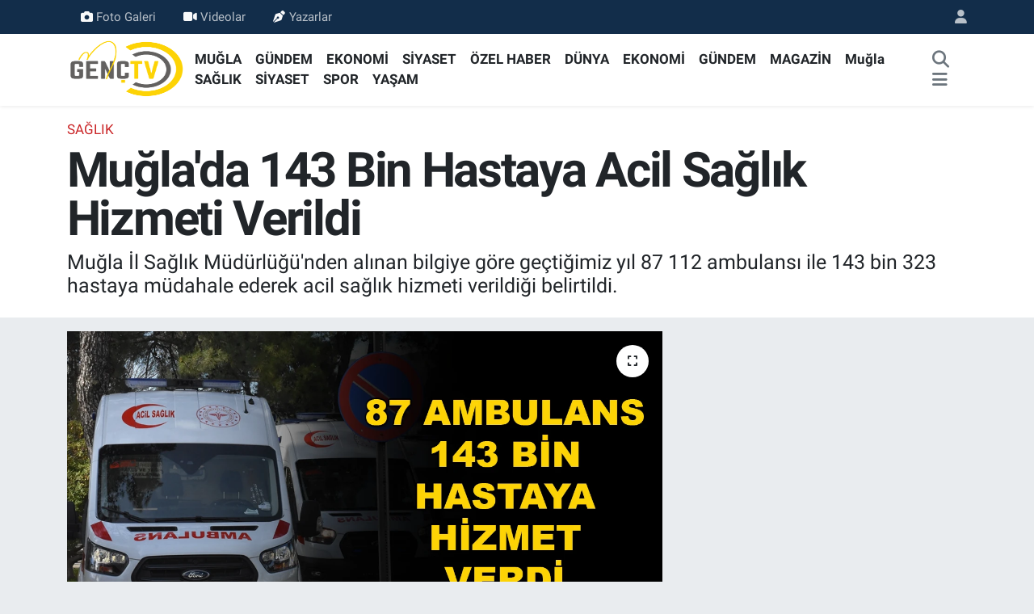

--- FILE ---
content_type: text/html;charset=UTF-8
request_url: https://www.muglagenctv.com/muglada-143-bin-hastaya-acil-saglik-hizmeti-verildi
body_size: 13528
content:
<!DOCTYPE html>
<html lang="tr" data-theme="flow">
<head>
<link rel="dns-prefetch" href="//www.muglagenctv.com">
<link rel="dns-prefetch" href="//muglagenctvcom.teimg.com">
<link rel="dns-prefetch" href="//static.tebilisim.com">
<link rel="dns-prefetch" href="//www.googletagmanager.com">
<link rel="dns-prefetch" href="//pagead2.googlesyndication.com">
<link rel="dns-prefetch" href="//www.facebook.com">
<link rel="dns-prefetch" href="//www.twitter.com">
<link rel="dns-prefetch" href="//www.instagram.com">
<link rel="dns-prefetch" href="//www.youtube.com">
<link rel="dns-prefetch" href="//x.com">
<link rel="dns-prefetch" href="//api.whatsapp.com">
<link rel="dns-prefetch" href="//www.linkedin.com">
<link rel="dns-prefetch" href="//pinterest.com">
<link rel="dns-prefetch" href="//t.me">
<link rel="dns-prefetch" href="//muglagenctvcom.teimg.comwww.muglagenctv.com">
<link rel="dns-prefetch" href="//tebilisim.com">
<link rel="dns-prefetch" href="//facebook.com">
<link rel="dns-prefetch" href="//twitter.com">

    <meta charset="utf-8">
<title>Muğla&#039;da 143 Bin Hastaya Acil Sağlık Hizmeti Verildi - Muğla Genç TV - Son Dakika Muğla Haberleri</title>
<meta name="description" content="Muğla İl Sağlık Müdürlüğü&#039;nden alınan bilgiye göre geçtiğimiz yıl 87 112 ambulansı ile 143 bin 323 hastaya müdahale ederek acil sağlık hizmeti verildiği belirtildi.">
<meta name="keywords" content="muğla, haber, muğla haberleri, sağlık, acil sağlık, 112 acil, muğla genç tv">
<link rel="canonical" href="https://www.muglagenctv.com/muglada-143-bin-hastaya-acil-saglik-hizmeti-verildi">
<meta name="viewport" content="width=device-width,initial-scale=1">
<meta name="X-UA-Compatible" content="IE=edge">
<meta name="robots" content="max-image-preview:large">
<meta name="theme-color" content="#122d4a">
<meta name="title" content="Muğla&#039;da 143 Bin Hastaya Acil Sağlık Hizmeti Verildi">
<meta name="articleSection" content="news">
<meta name="datePublished" content="2023-01-14T13:36:00+03:00">
<meta name="dateModified" content="2025-01-24T11:45:11+03:00">
<meta name="articleAuthor" content="Haber Merkezi">
<meta name="author" content="Haber Merkezi">
<meta property="og:site_name" content="Muğla Genç TV - Son Dakika Muğla Haberleri">
<meta property="og:title" content="Muğla&#039;da 143 Bin Hastaya Acil Sağlık Hizmeti Verildi">
<meta property="og:description" content="Muğla İl Sağlık Müdürlüğü&#039;nden alınan bilgiye göre geçtiğimiz yıl 87 112 ambulansı ile 143 bin 323 hastaya müdahale ederek acil sağlık hizmeti verildiği belirtildi.">
<meta property="og:url" content="https://www.muglagenctv.com/muglada-143-bin-hastaya-acil-saglik-hizmeti-verildi">
<meta property="og:image" content="https://muglagenctvcom.teimg.com/muglagenctv-com/uploads/2023/01/mgl-sglk-hab.png">
<meta property="og:type" content="article">
<meta property="og:article:published_time" content="2023-01-14T13:36:00+03:00">
<meta property="og:article:modified_time" content="2025-01-24T11:45:11+03:00">
<meta name="twitter:card" content="summary_large_image">
<meta name="twitter:site" content="@muglagenctv">
<meta name="twitter:title" content="Muğla&#039;da 143 Bin Hastaya Acil Sağlık Hizmeti Verildi">
<meta name="twitter:description" content="Muğla İl Sağlık Müdürlüğü&#039;nden alınan bilgiye göre geçtiğimiz yıl 87 112 ambulansı ile 143 bin 323 hastaya müdahale ederek acil sağlık hizmeti verildiği belirtildi.">
<meta name="twitter:image" content="https://muglagenctvcom.teimg.com/muglagenctv-com/uploads/2023/01/mgl-sglk-hab.png">
<meta name="twitter:url" content="https://www.muglagenctv.com/muglada-143-bin-hastaya-acil-saglik-hizmeti-verildi">
<link rel="shortcut icon" type="image/x-icon" href="https://muglagenctvcom.teimg.com/muglagenctv-com/uploads/2022/08/favi.png">
<link rel="manifest" href="https://www.muglagenctv.com/manifest.json?v=6.6.4" />
<link rel="preload" href="https://static.tebilisim.com/flow/assets/css/font-awesome/fa-solid-900.woff2" as="font" type="font/woff2" crossorigin />
<link rel="preload" href="https://static.tebilisim.com/flow/assets/css/font-awesome/fa-brands-400.woff2" as="font" type="font/woff2" crossorigin />
<link rel="preload" href="https://static.tebilisim.com/flow/vendor/te/fonts/roboto/KFOlCnqEu92Fr1MmEU9fBBc4AMP6lQ.woff2" as="font" type="font/woff2" crossorigin />
<link rel="preload" href="https://static.tebilisim.com/flow/vendor/te/fonts/roboto/KFOlCnqEu92Fr1MmEU9fChc4AMP6lbBP.woff2" as="font" type="font/woff2" crossorigin />
<link rel="preload" href="https://static.tebilisim.com/flow/vendor/te/fonts/roboto/KFOlCnqEu92Fr1MmWUlfBBc4AMP6lQ.woff2" as="font" type="font/woff2" crossorigin />
<link rel="preload" href="https://static.tebilisim.com/flow/vendor/te/fonts/roboto/KFOlCnqEu92Fr1MmWUlfChc4AMP6lbBP.woff2" as="font" type="font/woff2" crossorigin />
<link rel="preload" href="https://static.tebilisim.com/flow/vendor/te/fonts/roboto/KFOmCnqEu92Fr1Mu4mxKKTU1Kg.woff2" as="font" type="font/woff2" crossorigin />
<link rel="preload" href="https://static.tebilisim.com/flow/vendor/te/fonts/roboto/KFOmCnqEu92Fr1Mu7GxKKTU1Kvnz.woff2" as="font" type="font/woff2" crossorigin />


<link rel="preload" as="style" href="https://static.tebilisim.com/flow/vendor/te/fonts/roboto.css?v=6.6.4">
<link rel="stylesheet" href="https://static.tebilisim.com/flow/vendor/te/fonts/roboto.css?v=6.6.4">

<style>:root {
        --te-link-color: #333;
        --te-link-hover-color: #000;
        --te-font: "Roboto";
        --te-secondary-font: "Roboto";
        --te-h1-font-size: 60px;
        --te-color: #122d4a;
        --te-hover-color: #194c82;
        --mm-ocd-width: 85%!important; /*  Mobil Menü Genişliği */
        --swiper-theme-color: var(--te-color)!important;
        --header-13-color: #ffc107;
    }</style><link rel="preload" as="style" href="https://static.tebilisim.com/flow/assets/vendor/bootstrap/css/bootstrap.min.css?v=6.6.4">
<link rel="stylesheet" href="https://static.tebilisim.com/flow/assets/vendor/bootstrap/css/bootstrap.min.css?v=6.6.4">
<link rel="preload" as="style" href="https://static.tebilisim.com/flow/assets/css/app6.6.4.min.css">
<link rel="stylesheet" href="https://static.tebilisim.com/flow/assets/css/app6.6.4.min.css">



<script type="application/ld+json">{"@context":"https:\/\/schema.org","@type":"WebSite","url":"https:\/\/www.muglagenctv.com","potentialAction":{"@type":"SearchAction","target":"https:\/\/www.muglagenctv.com\/arama?q={query}","query-input":"required name=query"}}</script>

<script type="application/ld+json">{"@context":"https:\/\/schema.org","@type":"NewsMediaOrganization","url":"https:\/\/www.muglagenctv.com","name":"Mu\u011fla Gen\u00e7 TV - Son Dakika Mu\u011fla Haberleri","logo":"https:\/\/muglagenctvcom.teimg.com\/muglagenctv-com\/images\/banner\/GENC_TV_LOGO_PNG.png","sameAs":["https:\/\/www.facebook.com\/muglagenctvcomtr","https:\/\/www.twitter.com\/muglagenctv","https:\/\/www.youtube.com\/channel\/UC8jjrkasK-hZM2wM9d0T_BA","https:\/\/www.instagram.com\/muglagenctv"]}</script>

<script type="application/ld+json">{"@context":"https:\/\/schema.org","@graph":[{"@type":"SiteNavigationElement","name":"Ana Sayfa","url":"https:\/\/www.muglagenctv.com","@id":"https:\/\/www.muglagenctv.com"},{"@type":"SiteNavigationElement","name":"G\u00dcNDEM","url":"https:\/\/www.muglagenctv.com\/gundem","@id":"https:\/\/www.muglagenctv.com\/gundem"},{"@type":"SiteNavigationElement","name":"TEKNOLOJ\u0130","url":"https:\/\/www.muglagenctv.com\/teknoloji","@id":"https:\/\/www.muglagenctv.com\/teknoloji"},{"@type":"SiteNavigationElement","name":"\u00d6ZEL HABER","url":"https:\/\/www.muglagenctv.com\/ozel-haber","@id":"https:\/\/www.muglagenctv.com\/ozel-haber"},{"@type":"SiteNavigationElement","name":"SPOR","url":"https:\/\/www.muglagenctv.com\/spor","@id":"https:\/\/www.muglagenctv.com\/spor"},{"@type":"SiteNavigationElement","name":"D\u00dcNYA","url":"https:\/\/www.muglagenctv.com\/dunya","@id":"https:\/\/www.muglagenctv.com\/dunya"},{"@type":"SiteNavigationElement","name":"EKONOM\u0130","url":"https:\/\/www.muglagenctv.com\/ekonomi","@id":"https:\/\/www.muglagenctv.com\/ekonomi"},{"@type":"SiteNavigationElement","name":"S\u0130YASET","url":"https:\/\/www.muglagenctv.com\/siyaset","@id":"https:\/\/www.muglagenctv.com\/siyaset"},{"@type":"SiteNavigationElement","name":"SA\u011eLIK","url":"https:\/\/www.muglagenctv.com\/saglik","@id":"https:\/\/www.muglagenctv.com\/saglik"},{"@type":"SiteNavigationElement","name":"YA\u015eAM","url":"https:\/\/www.muglagenctv.com\/yasam","@id":"https:\/\/www.muglagenctv.com\/yasam"},{"@type":"SiteNavigationElement","name":"E\u011e\u0130T\u0130M","url":"https:\/\/www.muglagenctv.com\/egitim","@id":"https:\/\/www.muglagenctv.com\/egitim"},{"@type":"SiteNavigationElement","name":"MAGAZ\u0130N","url":"https:\/\/www.muglagenctv.com\/magazin","@id":"https:\/\/www.muglagenctv.com\/magazin"},{"@type":"SiteNavigationElement","name":"B\u0130L\u0130M","url":"https:\/\/www.muglagenctv.com\/bilim","@id":"https:\/\/www.muglagenctv.com\/bilim"},{"@type":"SiteNavigationElement","name":"T\u0130CARET","url":"https:\/\/www.muglagenctv.com\/ticaret","@id":"https:\/\/www.muglagenctv.com\/ticaret"},{"@type":"SiteNavigationElement","name":"Mu\u011fla","url":"https:\/\/www.muglagenctv.com\/mugla","@id":"https:\/\/www.muglagenctv.com\/mugla"},{"@type":"SiteNavigationElement","name":"ORTACA","url":"https:\/\/www.muglagenctv.com\/ortaca","@id":"https:\/\/www.muglagenctv.com\/ortaca"},{"@type":"SiteNavigationElement","name":"DALAMAN","url":"https:\/\/www.muglagenctv.com\/dalaman","@id":"https:\/\/www.muglagenctv.com\/dalaman"},{"@type":"SiteNavigationElement","name":"K\u00d6YCE\u011e\u0130Z","url":"https:\/\/www.muglagenctv.com\/koycegiz","@id":"https:\/\/www.muglagenctv.com\/koycegiz"},{"@type":"SiteNavigationElement","name":"FETH\u0130YE","url":"https:\/\/www.muglagenctv.com\/fethiye","@id":"https:\/\/www.muglagenctv.com\/fethiye"},{"@type":"SiteNavigationElement","name":"SEYD\u0130KEMER","url":"https:\/\/www.muglagenctv.com\/seydikemer","@id":"https:\/\/www.muglagenctv.com\/seydikemer"},{"@type":"SiteNavigationElement","name":"ULA","url":"https:\/\/www.muglagenctv.com\/ula","@id":"https:\/\/www.muglagenctv.com\/ula"},{"@type":"SiteNavigationElement","name":"M\u0130LAS","url":"https:\/\/www.muglagenctv.com\/milas","@id":"https:\/\/www.muglagenctv.com\/milas"},{"@type":"SiteNavigationElement","name":"YATA\u011eAN","url":"https:\/\/www.muglagenctv.com\/yatagan","@id":"https:\/\/www.muglagenctv.com\/yatagan"},{"@type":"SiteNavigationElement","name":"BODRUM","url":"https:\/\/www.muglagenctv.com\/bodrum","@id":"https:\/\/www.muglagenctv.com\/bodrum"},{"@type":"SiteNavigationElement","name":"MARMAR\u0130S","url":"https:\/\/www.muglagenctv.com\/marmaris","@id":"https:\/\/www.muglagenctv.com\/marmaris"},{"@type":"SiteNavigationElement","name":"DAT\u00c7A","url":"https:\/\/www.muglagenctv.com\/datca","@id":"https:\/\/www.muglagenctv.com\/datca"},{"@type":"SiteNavigationElement","name":"MENTE\u015eE","url":"https:\/\/www.muglagenctv.com\/mentese","@id":"https:\/\/www.muglagenctv.com\/mentese"},{"@type":"SiteNavigationElement","name":"KAVAKLIDERE","url":"https:\/\/www.muglagenctv.com\/kavaklidere","@id":"https:\/\/www.muglagenctv.com\/kavaklidere"},{"@type":"SiteNavigationElement","name":"\u0130leti\u015fim","url":"https:\/\/www.muglagenctv.com\/iletisim","@id":"https:\/\/www.muglagenctv.com\/iletisim"},{"@type":"SiteNavigationElement","name":"K\u00fcnye","url":"https:\/\/www.muglagenctv.com\/kunye","@id":"https:\/\/www.muglagenctv.com\/kunye"},{"@type":"SiteNavigationElement","name":"Mu\u011fla Haberleri - Mu\u011fla Gen\u00e7 TV -  Mu\u011fla Son Dakika","url":"https:\/\/www.muglagenctv.com\/mugla-haberleri-mugla-genc-tv-mugla-son-dakika","@id":"https:\/\/www.muglagenctv.com\/mugla-haberleri-mugla-genc-tv-mugla-son-dakika"},{"@type":"SiteNavigationElement","name":"Mu\u011fla Son Dakika","url":"https:\/\/www.muglagenctv.com\/mugla-son-dakika","@id":"https:\/\/www.muglagenctv.com\/mugla-son-dakika"},{"@type":"SiteNavigationElement","name":"Mu\u011fla Gen\u00e7 TV Bas\u0131n \u00c7al\u0131\u015fan\u0131 Bilgileri","url":"https:\/\/www.muglagenctv.com\/mugla-genc-tv-basin-calisani-bilgileri","@id":"https:\/\/www.muglagenctv.com\/mugla-genc-tv-basin-calisani-bilgileri"},{"@type":"SiteNavigationElement","name":"Mu\u011fla Gen\u00e7 TV Bas\u0131n \u00c7al\u0131\u015fan\u0131 Bilgileri","url":"https:\/\/www.muglagenctv.com\/mugla-genc-tv-basin-calisani-bilgileri-1","@id":"https:\/\/www.muglagenctv.com\/mugla-genc-tv-basin-calisani-bilgileri-1"},{"@type":"SiteNavigationElement","name":"Gizlilik S\u00f6zle\u015fmesi","url":"https:\/\/www.muglagenctv.com\/gizlilik-sozlesmesi","@id":"https:\/\/www.muglagenctv.com\/gizlilik-sozlesmesi"},{"@type":"SiteNavigationElement","name":"Yazarlar","url":"https:\/\/www.muglagenctv.com\/yazarlar","@id":"https:\/\/www.muglagenctv.com\/yazarlar"},{"@type":"SiteNavigationElement","name":"Foto Galeri","url":"https:\/\/www.muglagenctv.com\/foto-galeri","@id":"https:\/\/www.muglagenctv.com\/foto-galeri"},{"@type":"SiteNavigationElement","name":"Video Galeri","url":"https:\/\/www.muglagenctv.com\/video","@id":"https:\/\/www.muglagenctv.com\/video"},{"@type":"SiteNavigationElement","name":"Biyografiler","url":"https:\/\/www.muglagenctv.com\/biyografi","@id":"https:\/\/www.muglagenctv.com\/biyografi"},{"@type":"SiteNavigationElement","name":"Vefatlar","url":"https:\/\/www.muglagenctv.com\/vefat","@id":"https:\/\/www.muglagenctv.com\/vefat"},{"@type":"SiteNavigationElement","name":"R\u00f6portajlar","url":"https:\/\/www.muglagenctv.com\/roportaj","@id":"https:\/\/www.muglagenctv.com\/roportaj"},{"@type":"SiteNavigationElement","name":"Anketler","url":"https:\/\/www.muglagenctv.com\/anketler","@id":"https:\/\/www.muglagenctv.com\/anketler"}]}</script>

<script type="application/ld+json">{"@context":"https:\/\/schema.org","@type":"BreadcrumbList","itemListElement":[{"@type":"ListItem","position":1,"item":{"@type":"Thing","@id":"https:\/\/www.muglagenctv.com","name":"Haberler"}}]}</script>
<script type="application/ld+json">{"@context":"https:\/\/schema.org","@type":"NewsArticle","headline":"Mu\u011fla'da 143 Bin Hastaya Acil Sa\u011fl\u0131k Hizmeti Verildi","articleSection":"SA\u011eLIK","dateCreated":"2023-01-14T13:36:00+03:00","datePublished":"2023-01-14T13:36:00+03:00","dateModified":"2025-01-24T11:45:11+03:00","wordCount":158,"genre":"news","mainEntityOfPage":{"@type":"WebPage","@id":"https:\/\/www.muglagenctv.com\/muglada-143-bin-hastaya-acil-saglik-hizmeti-verildi"},"articleBody":"<p>Kentte,&nbsp;112 Acil \u00c7a\u011fr\u0131&nbsp;Merkezi taraf\u0131ndan Acil Sa\u011fl\u0131k Hizmetleri \u0130stasyonlar\u0131na bildirilen vakalarda, kentsel ula\u015f\u0131m oran\u0131n\u0131n 10 dakika olarak de\u011ferlendirilen vakaya ula\u015f\u0131m\u0131nda y\u00fczde 97, k\u0131rsal ula\u015f\u0131m oran\u0131 30 dakika olarak de\u011ferlendirilen vakaya ula\u015f\u0131m oran\u0131nda ise y\u00fczde 95 gibi y\u00fcksek bir ula\u015f\u0131m oran\u0131 ile Mu\u011fla'n\u0131n kentsel ve k\u0131rsal t\u00fcm b\u00f6lgelerinde h\u0131zl\u0131 ve etkin acil sa\u011fl\u0131k hizmeti sunuldu\u011fu ifade edildi.<\/p>\r\n\r\n<p>Kentte ula\u015f\u0131m\u0131n\u0131n zor oldu\u011fu dar sokaklarda h\u0131zl\u0131 m\u00fcdahale sa\u011flayan 5 motorize ambulans ile 1844 hastaya, turizm b\u00f6lgelerinde \u00f6zellikle plajlarda daha h\u0131zl\u0131 m\u00fcdahaleyi sa\u011flayan 2 ATV ambulans ile 254 hastaya m\u00fcdahale edildi\u011fi belirtildi.<\/p>\r\n\r\n<p>Mu\u011fla'da 13 bin 417 hasta il i\u00e7indeki hastaneler aras\u0131nda sevk edilirken, 1576 hasta da il d\u0131\u015f\u0131ndaki hastanelere nakli sa\u011fland\u0131. Toplamda ise 143 bin 323 hastaya acil sa\u011fl\u0131k hizmeti verildi.<\/p>\r\n\r\n<p>Kaynak:&nbsp;AA<\/p>","description":"Mu\u011fla \u0130l Sa\u011fl\u0131k M\u00fcd\u00fcrl\u00fc\u011f\u00fc'nden al\u0131nan bilgiye g\u00f6re ge\u00e7ti\u011fimiz y\u0131l 87 112 ambulans\u0131 ile 143 bin 323 hastaya m\u00fcdahale ederek acil sa\u011fl\u0131k hizmeti verildi\u011fi belirtildi.","inLanguage":"tr-TR","keywords":["mu\u011fla","haber","mu\u011fla haberleri","sa\u011fl\u0131k","acil sa\u011fl\u0131k","112 acil","mu\u011fla gen\u00e7 tv"],"image":{"@type":"ImageObject","url":"https:\/\/muglagenctvcom.teimg.com\/crop\/1280x720\/muglagenctv-com\/uploads\/2023\/01\/mgl-sglk-hab.png","width":"1280","height":"720","caption":"Mu\u011fla'da 143 Bin Hastaya Acil Sa\u011fl\u0131k Hizmeti Verildi"},"publishingPrinciples":"https:\/\/www.muglagenctv.com\/gizlilik-sozlesmesi","isFamilyFriendly":"http:\/\/schema.org\/True","isAccessibleForFree":"http:\/\/schema.org\/True","publisher":{"@type":"Organization","name":"Mu\u011fla Gen\u00e7 TV - Son Dakika Mu\u011fla Haberleri","image":"https:\/\/muglagenctvcom.teimg.com\/muglagenctv-com\/images\/banner\/GENC_TV_LOGO_PNG.png","logo":{"@type":"ImageObject","url":"https:\/\/muglagenctvcom.teimg.com\/muglagenctv-com\/images\/banner\/GENC_TV_LOGO_PNG.png","width":"640","height":"375"}},"author":{"@type":"Person","name":"Mu\u011fla Gen\u00e7 TV - Son Dakika Mu\u011fla Haberleri","honorificPrefix":"","jobTitle":"","url":null}}</script>





<meta name="google-adsense-account" content="ca-pub-2235249183284058">
<script async src="https://www.googletagmanager.com/gtag/js?id=UA-111906912-1"></script>
<script>
  window.dataLayer = window.dataLayer || [];
  function gtag(){dataLayer.push(arguments);}
  gtag('js', new Date());

  gtag('config', 'G-8ZMC9QCBP0');
</script>
<script async src="https://pagead2.googlesyndication.com/pagead/js/adsbygoogle.js?client=ca-pub-2235249183284058"
     crossorigin="anonymous"></script>

<script async src="https://www.googletagmanager.com/gtag/js?id=AW-11079297028"></script>
<script>
  window.dataLayer = window.dataLayer || [];
  function gtag(){dataLayer.push(arguments);}
  gtag('js', new Date());

  gtag('config', 'AW-11079297028');
</script>






</head>




<body class="d-flex flex-column min-vh-100">

    
    

    <header class="header-4">
    <div class="top-header d-none d-lg-block">
        <div class="container">
            <div class="d-flex justify-content-between align-items-center">

                <ul  class="top-menu nav small sticky-top">
        <li class="nav-item   ">
        <a href="/foto-galeri" class="nav-link pe-3" target="_self" title="Foto Galeri"><i class="fa fa-camera me-1 text-light mr-1"></i>Foto Galeri</a>
        
    </li>
        <li class="nav-item   ">
        <a href="/video" class="nav-link pe-3" target="_self" title="Videolar"><i class="fa fa-video me-1 text-light mr-1"></i>Videolar</a>
        
    </li>
        <li class="nav-item   ">
        <a href="/yazarlar" class="nav-link pe-3" target="_self" title="Yazarlar"><i class="fa fa-pen-nib me-1 text-light mr-1"></i>Yazarlar</a>
        
    </li>
    </ul>


                                <ul class="nav ms-4">
                    <li class="nav-item ms-2"><a class="nav-link pe-0" href="/member/login" title="Üyelik Girişi" target="_blank"><i class="fa fa-user"></i></a></li>
                </ul>
            </div>
        </div>
    </div>
    <nav class="main-menu navbar navbar-expand-lg bg-white shadow-sm py-1">
        <div class="container">
            <div class="d-lg-none">
                <a href="#menu" title="Ana Menü"><i class="fa fa-bars fa-lg"></i></a>
            </div>
            <div>
                                <a class="navbar-brand me-0" href="/" title="Muğla Genç TV - Son Dakika Muğla Haberleri">
                    <img src="https://muglagenctvcom.teimg.com/muglagenctv-com/images/banner/GENC_TV_LOGO_PNG.png" alt="Muğla Genç TV - Son Dakika Muğla Haberleri" width="150" height="40" class="light-mode img-fluid flow-logo">
<img src="https://muglagenctvcom.teimg.com/muglagenctv-com/images/banner/GENC_TV_LOGO_PNG.png" alt="Muğla Genç TV - Son Dakika Muğla Haberleri" width="150" height="40" class="dark-mode img-fluid flow-logo d-none">

                </a>
                            </div>
            <div class="d-none d-lg-block">
                <ul  class="nav fw-semibold">
        <li class="nav-item   ">
        <a href="/mugla" class="nav-link nav-link text-dark" target="_self" title="MUĞLA">MUĞLA</a>
        
    </li>
        <li class="nav-item   ">
        <a href="/gundem" class="nav-link nav-link text-dark" target="_self" title="GÜNDEM">GÜNDEM</a>
        
    </li>
        <li class="nav-item   ">
        <a href="/ekonomi" class="nav-link nav-link text-dark" target="_self" title="EKONOMİ">EKONOMİ</a>
        
    </li>
        <li class="nav-item   ">
        <a href="/siyaset" class="nav-link nav-link text-dark" target="_self" title="SİYASET">SİYASET</a>
        
    </li>
        <li class="nav-item   ">
        <a href="/ozel-haber" class="nav-link nav-link text-dark" target="_self" title="ÖZEL HABER">ÖZEL HABER</a>
        
    </li>
        <li class="nav-item   ">
        <a href="/dunya" class="nav-link nav-link text-dark" target="_self" title="DÜNYA">DÜNYA</a>
        
    </li>
        <li class="nav-item   ">
        <a href="/ekonomi" class="nav-link nav-link text-dark" target="_self" title="EKONOMİ">EKONOMİ</a>
        
    </li>
        <li class="nav-item   ">
        <a href="/gundem" class="nav-link nav-link text-dark" target="_self" title="GÜNDEM">GÜNDEM</a>
        
    </li>
        <li class="nav-item   ">
        <a href="/magazin" class="nav-link nav-link text-dark" target="_self" title="MAGAZİN">MAGAZİN</a>
        
    </li>
        <li class="nav-item   ">
        <a href="/mugla" class="nav-link nav-link text-dark" target="_self" title="Muğla">Muğla</a>
        
    </li>
        <li class="nav-item   ">
        <a href="/saglik" class="nav-link nav-link text-dark" target="_self" title="SAĞLIK">SAĞLIK</a>
        
    </li>
        <li class="nav-item   ">
        <a href="/siyaset" class="nav-link nav-link text-dark" target="_self" title="SİYASET">SİYASET</a>
        
    </li>
        <li class="nav-item   ">
        <a href="/spor" class="nav-link nav-link text-dark" target="_self" title="SPOR">SPOR</a>
        
    </li>
        <li class="nav-item   ">
        <a href="/yasam" class="nav-link nav-link text-dark" target="_self" title="YAŞAM">YAŞAM</a>
        
    </li>
    </ul>

            </div>
            <ul class="navigation-menu nav d-flex align-items-center">
                <li class="nav-item">
                    <a href="/arama" class="nav-link" title="Ara">
                        <i class="fa fa-search fa-lg text-secondary"></i>
                    </a>
                </li>
                
                <li class="nav-item dropdown d-none d-lg-block position-static">
                    <a class="nav-link p-0 ms-2 text-secondary" data-bs-toggle="dropdown" href="#" aria-haspopup="true" aria-expanded="false" title="Ana Menü"><i class="fa fa-bars fa-lg"></i></a>
                    <div class="mega-menu dropdown-menu dropdown-menu-end text-capitalize shadow-lg border-0 rounded-0">

    <div class="row g-3 small p-3">

        
        <div class="col">
        <a href="/mugla" class="d-block border-bottom  pb-2 mb-2" target="_self" title="MUĞLA">MUĞLA</a>
            <a href="/gundem" class="d-block border-bottom  pb-2 mb-2" target="_self" title="GÜNDEM">GÜNDEM</a>
            <a href="/ekonomi" class="d-block border-bottom  pb-2 mb-2" target="_self" title="EKONOMİ">EKONOMİ</a>
            <a href="/siyaset" class="d-block border-bottom  pb-2 mb-2" target="_self" title="SİYASET">SİYASET</a>
            <a href="/ozel-haber" class="d-block border-bottom  pb-2 mb-2" target="_self" title="ÖZEL HABER">ÖZEL HABER</a>
            <a href="/dunya" class="d-block border-bottom  pb-2 mb-2" target="_self" title="DÜNYA">DÜNYA</a>
            <a href="/ekonomi" class="d-block  pb-2 mb-2" target="_self" title="EKONOMİ">EKONOMİ</a>
        </div><div class="col">
            <a href="/gundem" class="d-block border-bottom  pb-2 mb-2" target="_self" title="GÜNDEM">GÜNDEM</a>
            <a href="/magazin" class="d-block border-bottom  pb-2 mb-2" target="_self" title="MAGAZİN">MAGAZİN</a>
            <a href="/mugla" class="d-block border-bottom  pb-2 mb-2" target="_self" title="Muğla">Muğla</a>
            <a href="/saglik" class="d-block border-bottom  pb-2 mb-2" target="_self" title="SAĞLIK">SAĞLIK</a>
            <a href="/siyaset" class="d-block border-bottom  pb-2 mb-2" target="_self" title="SİYASET">SİYASET</a>
            <a href="/spor" class="d-block border-bottom  pb-2 mb-2" target="_self" title="SPOR">SPOR</a>
            <a href="/yasam" class="d-block  pb-2 mb-2" target="_self" title="YAŞAM">YAŞAM</a>
        </div><div class="col">
        </div>
<div class="col">
        <a href="/fethiye" class="d-block border-bottom  pb-2 mb-2" target="_self" title="FETHİYE">FETHİYE</a>
            <a href="/ortaca" class="d-block border-bottom  pb-2 mb-2" target="_self" title="ORTACA">ORTACA</a>
            <a href="/bodrum" class="d-block border-bottom  pb-2 mb-2" target="_self" title="BODRUM">BODRUM</a>
            <a href="/marmaris" class="d-block border-bottom  pb-2 mb-2" target="_self" title="MARMARİS">MARMARİS</a>
            <a href="/milas" class="d-block border-bottom  pb-2 mb-2" target="_self" title="MİLAS">MİLAS</a>
            <a href="/mentese" class="d-block border-bottom  pb-2 mb-2" target="_self" title="MENTEŞE">MENTEŞE</a>
            <a href="/koycegiz" class="d-block  pb-2 mb-2" target="_self" title="KÖYCEĞİZ">KÖYCEĞİZ</a>
        </div><div class="col">
            <a href="/yatagan" class="d-block border-bottom  pb-2 mb-2" target="_self" title="YATAĞAN">YATAĞAN</a>
            <a href="/ula" class="d-block border-bottom  pb-2 mb-2" target="_self" title="ULA">ULA</a>
            <a href="/seydikemer" class="d-block border-bottom  pb-2 mb-2" target="_self" title="SEYDİKEMER">SEYDİKEMER</a>
            <a href="/datca" class="d-block border-bottom  pb-2 mb-2" target="_self" title="DATÇA">DATÇA</a>
            <a href="/kavaklidere" class="d-block border-bottom  pb-2 mb-2" target="_self" title="KAVAKLIDERE">KAVAKLIDERE</a>
            <a href="/spor" class="d-block border-bottom  pb-2 mb-2" target="_self" title="SPOR">SPOR</a>
            <a href="/magazin" class="d-block  pb-2 mb-2" target="_self" title="MAGAZİN">MAGAZİN</a>
        </div><div class="col">
            <a href="/egitim" class="d-block border-bottom  pb-2 mb-2" target="_self" title="EĞİTİM">EĞİTİM</a>
            <a href="/saglik" class="d-block border-bottom  pb-2 mb-2" target="_self" title="SAĞLIK">SAĞLIK</a>
            <a href="/teknoloji" class="d-block border-bottom  pb-2 mb-2" target="_self" title="TEKNOLOJİ">TEKNOLOJİ</a>
            <a href="/yasam" class="d-block border-bottom  pb-2 mb-2" target="_self" title="YAŞAM">YAŞAM</a>
            <a href="/bilim" class="d-block border-bottom  pb-2 mb-2" target="_self" title="BİLİM">BİLİM</a>
            <a href="/ticaret" class="d-block border-bottom  pb-2 mb-2" target="_self" title="TİCARET">TİCARET</a>
            <a href="/dunya" class="d-block  pb-2 mb-2" target="_self" title="DÜNYA">DÜNYA</a>
        </div><div class="col">
        </div>


    </div>

    <div class="p-3 bg-light">
                <a class="me-3"
            href="https://www.facebook.com/muglagenctvcomtr" target="_blank" rel="nofollow noreferrer noopener"><i class="fab fa-facebook me-2 text-navy"></i> Facebook</a>
                        <a class="me-3"
            href="https://www.twitter.com/muglagenctv" target="_blank" rel="nofollow noreferrer noopener"><i class="fab fa-x-twitter "></i> Twitter</a>
                        <a class="me-3"
            href="https://www.instagram.com/muglagenctv" target="_blank" rel="nofollow noreferrer noopener"><i class="fab fa-instagram me-2 text-magenta"></i> Instagram</a>
                                <a class="me-3"
            href="https://www.youtube.com/channel/UC8jjrkasK-hZM2wM9d0T_BA" target="_blank" rel="nofollow noreferrer noopener"><i class="fab fa-youtube me-2 text-danger"></i> Youtube</a>
                                                    </div>

    <div class="mega-menu-footer p-2 bg-te-color">
        <a class="dropdown-item text-white" href="/kunye" title="Künye"><i class="fa fa-id-card me-2"></i> Künye</a>
        <a class="dropdown-item text-white" href="/iletisim" title="İletişim"><i class="fa fa-envelope me-2"></i> İletişim</a>
        <a class="dropdown-item text-white" href="/rss-baglantilari" title="RSS Bağlantıları"><i class="fa fa-rss me-2"></i> RSS Bağlantıları</a>
        <a class="dropdown-item text-white" href="/member/login" title="Üyelik Girişi"><i class="fa fa-user me-2"></i> Üyelik Girişi</a>
    </div>


</div>

                </li>
            </ul>
        </div>
    </nav>
    <ul  class="mobile-categories d-lg-none list-inline bg-white">
        <li class="list-inline-item">
        <a href="/mugla" class="text-dark" target="_self" title="MUĞLA">
                MUĞLA
        </a>
    </li>
        <li class="list-inline-item">
        <a href="/gundem" class="text-dark" target="_self" title="GÜNDEM">
                GÜNDEM
        </a>
    </li>
        <li class="list-inline-item">
        <a href="/ekonomi" class="text-dark" target="_self" title="EKONOMİ">
                EKONOMİ
        </a>
    </li>
        <li class="list-inline-item">
        <a href="/siyaset" class="text-dark" target="_self" title="SİYASET">
                SİYASET
        </a>
    </li>
        <li class="list-inline-item">
        <a href="/ozel-haber" class="text-dark" target="_self" title="ÖZEL HABER">
                ÖZEL HABER
        </a>
    </li>
        <li class="list-inline-item">
        <a href="/dunya" class="text-dark" target="_self" title="DÜNYA">
                DÜNYA
        </a>
    </li>
        <li class="list-inline-item">
        <a href="/ekonomi" class="text-dark" target="_self" title="EKONOMİ">
                EKONOMİ
        </a>
    </li>
        <li class="list-inline-item">
        <a href="/gundem" class="text-dark" target="_self" title="GÜNDEM">
                GÜNDEM
        </a>
    </li>
        <li class="list-inline-item">
        <a href="/magazin" class="text-dark" target="_self" title="MAGAZİN">
                MAGAZİN
        </a>
    </li>
        <li class="list-inline-item">
        <a href="/mugla" class="text-dark" target="_self" title="Muğla">
                Muğla
        </a>
    </li>
        <li class="list-inline-item">
        <a href="/saglik" class="text-dark" target="_self" title="SAĞLIK">
                SAĞLIK
        </a>
    </li>
        <li class="list-inline-item">
        <a href="/siyaset" class="text-dark" target="_self" title="SİYASET">
                SİYASET
        </a>
    </li>
        <li class="list-inline-item">
        <a href="/spor" class="text-dark" target="_self" title="SPOR">
                SPOR
        </a>
    </li>
        <li class="list-inline-item">
        <a href="/yasam" class="text-dark" target="_self" title="YAŞAM">
                YAŞAM
        </a>
    </li>
    </ul>


</header>






<main class="single overflow-hidden" style="min-height: 300px">

            
    
    <div class="infinite" data-show-advert="1">

    

    <div class="infinite-item d-block" data-id="5653" data-category-id="9" data-reference="TE\Archive\Models\Archive" data-json-url="/service/json/featured-infinite.json">

        

        <div class="news-header py-3 bg-white">
            <div class="container">

                

                <div class="text-center text-lg-start">
                    <a href="https://www.muglagenctv.com/saglik" target="_self" title="SAĞLIK" style="color: #CA2527;" class="text-uppercase category">SAĞLIK</a>
                </div>

                <h1 class="h2 fw-bold text-lg-start headline my-2 text-center" itemprop="headline">Muğla&#039;da 143 Bin Hastaya Acil Sağlık Hizmeti Verildi</h1>
                
                <h2 class="lead text-center text-lg-start text-dark description" itemprop="description">Muğla İl Sağlık Müdürlüğü&#039;nden alınan bilgiye göre geçtiğimiz yıl 87 112 ambulansı ile 143 bin 323 hastaya müdahale ederek acil sağlık hizmeti verildiği belirtildi.</h2>
                
            </div>
        </div>


        <div class="container g-0 g-sm-4">

            <div class="news-section overflow-hidden mt-lg-3">
                <div class="row g-3">
                    <div class="col-lg-8">
                        <div class="card border-0 rounded-0 mb-3">

                            <div class="inner">
    <a href="https://muglagenctvcom.teimg.com/crop/1280x720/muglagenctv-com/uploads/2023/01/mgl-sglk-hab.png" class="position-relative d-block" data-fancybox>
                        <div class="zoom-in-out m-3">
            <i class="fa fa-expand" style="font-size: 14px"></i>
        </div>
        <img class="img-fluid" src="https://muglagenctvcom.teimg.com/crop/1280x720/muglagenctv-com/uploads/2023/01/mgl-sglk-hab.png" alt="Muğla&#039;da 143 Bin Hastaya Acil Sağlık Hizmeti Verildi" width="860" height="504" loading="eager" fetchpriority="high" decoding="async" style="width:100%; aspect-ratio: 860 / 504;" />
            </a>
</div>





                            <div class="share-area d-flex justify-content-between align-items-center bg-light p-2">

    <div class="mobile-share-button-container mb-2 d-block d-md-none">
    <button
        class="btn btn-primary btn-sm rounded-0 shadow-sm w-100"
        onclick="handleMobileShare(event, 'Muğla\&#039;da 143 Bin Hastaya Acil Sağlık Hizmeti Verildi', 'https://www.muglagenctv.com/muglada-143-bin-hastaya-acil-saglik-hizmeti-verildi')"
        title="Paylaş"
    >
        <i class="fas fa-share-alt me-2"></i>Paylaş
    </button>
</div>

<div class="social-buttons-new d-none d-md-flex justify-content-between">
    <a
        href="https://www.facebook.com/sharer/sharer.php?u=https%3A%2F%2Fwww.muglagenctv.com%2Fmuglada-143-bin-hastaya-acil-saglik-hizmeti-verildi"
        onclick="initiateDesktopShare(event, 'facebook')"
        class="btn btn-primary btn-sm rounded-0 shadow-sm me-1"
        title="Facebook'ta Paylaş"
        data-platform="facebook"
        data-share-url="https://www.muglagenctv.com/muglada-143-bin-hastaya-acil-saglik-hizmeti-verildi"
        data-share-title="Muğla&#039;da 143 Bin Hastaya Acil Sağlık Hizmeti Verildi"
        rel="noreferrer nofollow noopener external"
    >
        <i class="fab fa-facebook-f"></i>
    </a>

    <a
        href="https://x.com/intent/tweet?url=https%3A%2F%2Fwww.muglagenctv.com%2Fmuglada-143-bin-hastaya-acil-saglik-hizmeti-verildi&text=Mu%C4%9Fla%27da+143+Bin+Hastaya+Acil+Sa%C4%9Fl%C4%B1k+Hizmeti+Verildi"
        onclick="initiateDesktopShare(event, 'twitter')"
        class="btn btn-dark btn-sm rounded-0 shadow-sm me-1"
        title="X'de Paylaş"
        data-platform="twitter"
        data-share-url="https://www.muglagenctv.com/muglada-143-bin-hastaya-acil-saglik-hizmeti-verildi"
        data-share-title="Muğla&#039;da 143 Bin Hastaya Acil Sağlık Hizmeti Verildi"
        rel="noreferrer nofollow noopener external"
    >
        <i class="fab fa-x-twitter text-white"></i>
    </a>

    <a
        href="https://api.whatsapp.com/send?text=Mu%C4%9Fla%27da+143+Bin+Hastaya+Acil+Sa%C4%9Fl%C4%B1k+Hizmeti+Verildi+-+https%3A%2F%2Fwww.muglagenctv.com%2Fmuglada-143-bin-hastaya-acil-saglik-hizmeti-verildi"
        onclick="initiateDesktopShare(event, 'whatsapp')"
        class="btn btn-success btn-sm rounded-0 btn-whatsapp shadow-sm me-1"
        title="Whatsapp'ta Paylaş"
        data-platform="whatsapp"
        data-share-url="https://www.muglagenctv.com/muglada-143-bin-hastaya-acil-saglik-hizmeti-verildi"
        data-share-title="Muğla&#039;da 143 Bin Hastaya Acil Sağlık Hizmeti Verildi"
        rel="noreferrer nofollow noopener external"
    >
        <i class="fab fa-whatsapp fa-lg"></i>
    </a>

    <div class="dropdown">
        <button class="dropdownButton btn btn-sm rounded-0 btn-warning border-none shadow-sm me-1" type="button" data-bs-toggle="dropdown" name="socialDropdownButton" title="Daha Fazla">
            <i id="icon" class="fa fa-plus"></i>
        </button>

        <ul class="dropdown-menu dropdown-menu-end border-0 rounded-1 shadow">
            <li>
                <a
                    href="https://www.linkedin.com/sharing/share-offsite/?url=https%3A%2F%2Fwww.muglagenctv.com%2Fmuglada-143-bin-hastaya-acil-saglik-hizmeti-verildi"
                    class="dropdown-item"
                    onclick="initiateDesktopShare(event, 'linkedin')"
                    data-platform="linkedin"
                    data-share-url="https://www.muglagenctv.com/muglada-143-bin-hastaya-acil-saglik-hizmeti-verildi"
                    data-share-title="Muğla&#039;da 143 Bin Hastaya Acil Sağlık Hizmeti Verildi"
                    rel="noreferrer nofollow noopener external"
                    title="Linkedin"
                >
                    <i class="fab fa-linkedin text-primary me-2"></i>Linkedin
                </a>
            </li>
            <li>
                <a
                    href="https://pinterest.com/pin/create/button/?url=https%3A%2F%2Fwww.muglagenctv.com%2Fmuglada-143-bin-hastaya-acil-saglik-hizmeti-verildi&description=Mu%C4%9Fla%27da+143+Bin+Hastaya+Acil+Sa%C4%9Fl%C4%B1k+Hizmeti+Verildi&media="
                    class="dropdown-item"
                    onclick="initiateDesktopShare(event, 'pinterest')"
                    data-platform="pinterest"
                    data-share-url="https://www.muglagenctv.com/muglada-143-bin-hastaya-acil-saglik-hizmeti-verildi"
                    data-share-title="Muğla&#039;da 143 Bin Hastaya Acil Sağlık Hizmeti Verildi"
                    rel="noreferrer nofollow noopener external"
                    title="Pinterest"
                >
                    <i class="fab fa-pinterest text-danger me-2"></i>Pinterest
                </a>
            </li>
            <li>
                <a
                    href="https://t.me/share/url?url=https%3A%2F%2Fwww.muglagenctv.com%2Fmuglada-143-bin-hastaya-acil-saglik-hizmeti-verildi&text=Mu%C4%9Fla%27da+143+Bin+Hastaya+Acil+Sa%C4%9Fl%C4%B1k+Hizmeti+Verildi"
                    class="dropdown-item"
                    onclick="initiateDesktopShare(event, 'telegram')"
                    data-platform="telegram"
                    data-share-url="https://www.muglagenctv.com/muglada-143-bin-hastaya-acil-saglik-hizmeti-verildi"
                    data-share-title="Muğla&#039;da 143 Bin Hastaya Acil Sağlık Hizmeti Verildi"
                    rel="noreferrer nofollow noopener external"
                    title="Telegram"
                >
                    <i class="fab fa-telegram-plane text-primary me-2"></i>Telegram
                </a>
            </li>
            <li class="border-0">
                <a class="dropdown-item" href="javascript:void(0)" onclick="printContent(event)" title="Yazdır">
                    <i class="fas fa-print text-dark me-2"></i>
                    Yazdır
                </a>
            </li>
            <li class="border-0">
                <a class="dropdown-item" href="javascript:void(0)" onclick="copyURL(event, 'https://www.muglagenctv.com/muglada-143-bin-hastaya-acil-saglik-hizmeti-verildi')" rel="noreferrer nofollow noopener external" title="Bağlantıyı Kopyala">
                    <i class="fas fa-link text-dark me-2"></i>
                    Kopyala
                </a>
            </li>
        </ul>
    </div>
</div>

<script>
    var shareableModelId = 5653;
    var shareableModelClass = 'TE\\Archive\\Models\\Archive';

    function shareCount(id, model, platform, url) {
        fetch("https://www.muglagenctv.com/sharecount", {
            method: 'POST',
            headers: {
                'Content-Type': 'application/json',
                'X-CSRF-TOKEN': document.querySelector('meta[name="csrf-token"]')?.getAttribute('content')
            },
            body: JSON.stringify({ id, model, platform, url })
        }).catch(err => console.error('Share count fetch error:', err));
    }

    function goSharePopup(url, title, width = 600, height = 400) {
        const left = (screen.width - width) / 2;
        const top = (screen.height - height) / 2;
        window.open(
            url,
            title,
            `width=${width},height=${height},left=${left},top=${top},resizable=yes,scrollbars=yes`
        );
    }

    async function handleMobileShare(event, title, url) {
        event.preventDefault();

        if (shareableModelId && shareableModelClass) {
            shareCount(shareableModelId, shareableModelClass, 'native_mobile_share', url);
        }

        const isAndroidWebView = navigator.userAgent.includes('Android') && !navigator.share;

        if (isAndroidWebView) {
            window.location.href = 'androidshare://paylas?title=' + encodeURIComponent(title) + '&url=' + encodeURIComponent(url);
            return;
        }

        if (navigator.share) {
            try {
                await navigator.share({ title: title, url: url });
            } catch (error) {
                if (error.name !== 'AbortError') {
                    console.error('Web Share API failed:', error);
                }
            }
        } else {
            alert("Bu cihaz paylaşımı desteklemiyor.");
        }
    }

    function initiateDesktopShare(event, platformOverride = null) {
        event.preventDefault();
        const anchor = event.currentTarget;
        const platform = platformOverride || anchor.dataset.platform;
        const webShareUrl = anchor.href;
        const contentUrl = anchor.dataset.shareUrl || webShareUrl;

        if (shareableModelId && shareableModelClass && platform) {
            shareCount(shareableModelId, shareableModelClass, platform, contentUrl);
        }

        goSharePopup(webShareUrl, platform ? platform.charAt(0).toUpperCase() + platform.slice(1) : "Share");
    }

    function copyURL(event, urlToCopy) {
        event.preventDefault();
        navigator.clipboard.writeText(urlToCopy).then(() => {
            alert('Bağlantı panoya kopyalandı!');
        }).catch(err => {
            console.error('Could not copy text: ', err);
            try {
                const textArea = document.createElement("textarea");
                textArea.value = urlToCopy;
                textArea.style.position = "fixed";
                document.body.appendChild(textArea);
                textArea.focus();
                textArea.select();
                document.execCommand('copy');
                document.body.removeChild(textArea);
                alert('Bağlantı panoya kopyalandı!');
            } catch (fallbackErr) {
                console.error('Fallback copy failed:', fallbackErr);
            }
        });
    }

    function printContent(event) {
        event.preventDefault();

        const triggerElement = event.currentTarget;
        const contextContainer = triggerElement.closest('.infinite-item') || document;

        const header      = contextContainer.querySelector('.post-header');
        const media       = contextContainer.querySelector('.news-section .col-lg-8 .inner, .news-section .col-lg-8 .ratio, .news-section .col-lg-8 iframe');
        const articleBody = contextContainer.querySelector('.article-text');

        if (!header && !media && !articleBody) {
            window.print();
            return;
        }

        let printHtml = '';
        
        if (header) {
            const titleEl = header.querySelector('h1');
            const descEl  = header.querySelector('.description, h2.lead');

            let cleanHeaderHtml = '<div class="printed-header">';
            if (titleEl) cleanHeaderHtml += titleEl.outerHTML;
            if (descEl)  cleanHeaderHtml += descEl.outerHTML;
            cleanHeaderHtml += '</div>';

            printHtml += cleanHeaderHtml;
        }

        if (media) {
            printHtml += media.outerHTML;
        }

        if (articleBody) {
            const articleClone = articleBody.cloneNode(true);
            articleClone.querySelectorAll('.post-flash').forEach(function (el) {
                el.parentNode.removeChild(el);
            });
            printHtml += articleClone.outerHTML;
        }
        const iframe = document.createElement('iframe');
        iframe.style.position = 'fixed';
        iframe.style.right = '0';
        iframe.style.bottom = '0';
        iframe.style.width = '0';
        iframe.style.height = '0';
        iframe.style.border = '0';
        document.body.appendChild(iframe);

        const frameWindow = iframe.contentWindow || iframe;
        const title = document.title || 'Yazdır';
        const headStyles = Array.from(document.querySelectorAll('link[rel="stylesheet"], style'))
            .map(el => el.outerHTML)
            .join('');

        iframe.onload = function () {
            try {
                frameWindow.focus();
                frameWindow.print();
            } finally {
                setTimeout(function () {
                    document.body.removeChild(iframe);
                }, 1000);
            }
        };

        const doc = frameWindow.document;
        doc.open();
        doc.write(`
            <!doctype html>
            <html lang="tr">
                <head>
<link rel="dns-prefetch" href="//www.muglagenctv.com">
<link rel="dns-prefetch" href="//muglagenctvcom.teimg.com">
<link rel="dns-prefetch" href="//static.tebilisim.com">
<link rel="dns-prefetch" href="//www.googletagmanager.com">
<link rel="dns-prefetch" href="//pagead2.googlesyndication.com">
<link rel="dns-prefetch" href="//www.facebook.com">
<link rel="dns-prefetch" href="//www.twitter.com">
<link rel="dns-prefetch" href="//www.instagram.com">
<link rel="dns-prefetch" href="//www.youtube.com">
<link rel="dns-prefetch" href="//x.com">
<link rel="dns-prefetch" href="//api.whatsapp.com">
<link rel="dns-prefetch" href="//www.linkedin.com">
<link rel="dns-prefetch" href="//pinterest.com">
<link rel="dns-prefetch" href="//t.me">
<link rel="dns-prefetch" href="//muglagenctvcom.teimg.comwww.muglagenctv.com">
<link rel="dns-prefetch" href="//tebilisim.com">
<link rel="dns-prefetch" href="//facebook.com">
<link rel="dns-prefetch" href="//twitter.com">
                    <meta charset="utf-8">
                    <title>${title}</title>
                    ${headStyles}
                    <style>
                        html, body {
                            margin: 0;
                            padding: 0;
                            background: #ffffff;
                        }
                        .printed-article {
                            margin: 0;
                            padding: 20px;
                            box-shadow: none;
                            background: #ffffff;
                        }
                    </style>
                </head>
                <body>
                    <div class="printed-article">
                        ${printHtml}
                    </div>
                </body>
            </html>
        `);
        doc.close();
    }

    var dropdownButton = document.querySelector('.dropdownButton');
    if (dropdownButton) {
        var icon = dropdownButton.querySelector('#icon');
        var parentDropdown = dropdownButton.closest('.dropdown');
        if (parentDropdown && icon) {
            parentDropdown.addEventListener('show.bs.dropdown', function () {
                icon.classList.remove('fa-plus');
                icon.classList.add('fa-minus');
            });
            parentDropdown.addEventListener('hide.bs.dropdown', function () {
                icon.classList.remove('fa-minus');
                icon.classList.add('fa-plus');
            });
        }
    }
</script>

    
        
        <div class="google-news share-are text-end">

            <a href="#" title="Metin boyutunu küçült" class="te-textDown btn btn-sm btn-white rounded-0 me-1">A<sup>-</sup></a>
            <a href="#" title="Metin boyutunu büyüt" class="te-textUp btn btn-sm btn-white rounded-0 me-1">A<sup>+</sup></a>

            
        </div>
        

    
</div>


                            <div class="row small p-2 meta-data border-bottom">
                                <div class="col-sm-12 small text-center text-sm-start">
                                                                        <time class="me-3"><i class="fa fa-calendar me-1"></i> 14.01.2023 - 13:36</time>
                                                                        <time class="me-3"><i class="fa fa-edit me-1"></i> 24.01.2025 - 11:45</time>
                                                                                                                                                                                </div>
                            </div>
                            <div class="article-text container-padding" data-text-id="5653" property="articleBody">
                                
                                <p>Kentte,&nbsp;112 Acil Çağrı&nbsp;Merkezi tarafından Acil Sağlık Hizmetleri İstasyonlarına bildirilen vakalarda, kentsel ulaşım oranının 10 dakika olarak değerlendirilen vakaya ulaşımında yüzde 97, kırsal ulaşım oranı 30 dakika olarak değerlendirilen vakaya ulaşım oranında ise yüzde 95 gibi yüksek bir ulaşım oranı ile Muğla'nın kentsel ve kırsal tüm bölgelerinde hızlı ve etkin acil sağlık hizmeti sunulduğu ifade edildi.</p>

<p>Kentte ulaşımının zor olduğu dar sokaklarda hızlı müdahale sağlayan 5 motorize ambulans ile 1844 hastaya, turizm bölgelerinde özellikle plajlarda daha hızlı müdahaleyi sağlayan 2 ATV ambulans ile 254 hastaya müdahale edildiği belirtildi.</p>

<p>Muğla'da 13 bin 417 hasta il içindeki hastaneler arasında sevk edilirken, 1576 hasta da il dışındaki hastanelere nakli sağlandı. Toplamda ise 143 bin 323 hastaya acil sağlık hizmeti verildi.</p>

<p>Kaynak:&nbsp;AA</p><div class="article-source py-3 small ">
                </div>

                                                                
                            </div>

                                                        <div class="card-footer bg-light border-0">
                                                                <a href="https://www.muglagenctv.com/haberleri/mugla" title="muğla" class="btn btn-sm btn-outline-secondary me-1 my-1" rel="nofollow">Muğla</a>
                                                                <a href="https://www.muglagenctv.com/haberleri/haber" title="haber" class="btn btn-sm btn-outline-secondary me-1 my-1" rel="nofollow">Haber</a>
                                                                <a href="https://www.muglagenctv.com/haberleri/mugla-haberleri" title="muğla haberleri" class="btn btn-sm btn-outline-secondary me-1 my-1" rel="nofollow">Muğla haberleri</a>
                                                                <a href="https://www.muglagenctv.com/haberleri/saglik" title="sağlık" class="btn btn-sm btn-outline-secondary me-1 my-1" rel="nofollow">Sağlık</a>
                                                                <a href="https://www.muglagenctv.com/haberleri/acil-saglik" title="acil sağlık" class="btn btn-sm btn-outline-secondary me-1 my-1" rel="nofollow">Acil sağlık</a>
                                                                <a href="https://www.muglagenctv.com/haberleri/112-acil" title="112 acil" class="btn btn-sm btn-outline-secondary me-1 my-1" rel="nofollow">112 acil</a>
                                                                <a href="https://www.muglagenctv.com/haberleri/mugla-genc-tv" title="muğla genç tv" class="btn btn-sm btn-outline-secondary me-1 my-1" rel="nofollow">Muğla genç tv</a>
                                                            </div>
                            
                        </div>

                        <div class="editors-choice my-3">
        <div class="row g-2">
                            <div class="col-12">
                    <a class="d-block bg-te-color p-1" href="/mhp-ortacada-onemli-istifa-metin-gire-gorevi-birakti" title="MHP Ortaca’da önemli istifa: Metin Gire görevi bıraktı" target="_self">
                        <div class="row g-1 align-items-center">
                            <div class="col-5 col-sm-3">
                                <img src="https://muglagenctvcom.teimg.com/crop/250x150/muglagenctv-com/uploads/2025/10/metin-gire-1280.webp" loading="lazy" width="860" height="504"
                                    alt="MHP Ortaca’da önemli istifa: Metin Gire görevi bıraktı" class="img-fluid">
                            </div>
                            <div class="col-7 col-sm-9">
                                <div class="post-flash-heading p-2 text-white">
                                    <span class="mini-title d-none d-md-inline">Editörün Seçtiği</span>
                                    <div class="h4 title-3-line mb-0 fw-bold lh-sm">
                                        MHP Ortaca’da önemli istifa: Metin Gire görevi bıraktı
                                    </div>
                                </div>
                            </div>
                        </div>
                    </a>
                </div>
                    </div>
    </div>





                        

                        <div class="related-news my-3 bg-white p-3">
    <div class="section-title d-flex mb-3 align-items-center">
        <div class="h2 lead flex-shrink-1 text-te-color m-0 text-nowrap fw-bold">Bunlar da ilginizi çekebilir</div>
        <div class="flex-grow-1 title-line ms-3"></div>
    </div>
    <div class="row g-3">
            </div>
</div>


                        

                                                    <div id="comments" class="bg-white mb-3 p-3">

    
    <div>
        <div class="section-title d-flex mb-3 align-items-center">
            <div class="h2 lead flex-shrink-1 text-te-color m-0 text-nowrap fw-bold">Yorumlar </div>
            <div class="flex-grow-1 title-line ms-3"></div>
        </div>


        <form method="POST" action="https://www.muglagenctv.com/comments/add" accept-charset="UTF-8" id="form_5653"><input name="_token" type="hidden" value="sQWlBOjIvR5ECfLGq6ipA1u25zTKwnuqqUliJukj">
        <div id="nova_honeypot_sB2Rb4XBQFMPcAPu_wrap" style="display: none" aria-hidden="true">
        <input id="nova_honeypot_sB2Rb4XBQFMPcAPu"
               name="nova_honeypot_sB2Rb4XBQFMPcAPu"
               type="text"
               value=""
                              autocomplete="nope"
               tabindex="-1">
        <input name="valid_from"
               type="text"
               value="[base64]"
                              autocomplete="off"
               tabindex="-1">
    </div>
        <input name="reference_id" type="hidden" value="5653">
        <input name="reference_type" type="hidden" value="TE\Archive\Models\Archive">
        <input name="parent_id" type="hidden" value="0">


        <div class="form-row">
            <div class="form-group mb-3">
                <textarea class="form-control" rows="3" placeholder="Yorumlarınızı ve düşüncelerinizi bizimle paylaşın" required name="body" cols="50"></textarea>
            </div>
            <div class="form-group mb-3">
                <input class="form-control" placeholder="Adınız soyadınız" required name="name" type="text">
            </div>


            
            <div class="form-group mb-3">
                <button type="submit" class="btn btn-te-color add-comment" data-id="5653" data-reference="TE\Archive\Models\Archive">
                    <span class="spinner-border spinner-border-sm d-none"></span>
                    Gönder
                </button>
            </div>


        </div>

        
        </form>

        <div id="comment-area" class="comment_read_5653" data-post-id="5653" data-model="TE\Archive\Models\Archive" data-action="/comments/list" ></div>

        
    </div>
</div>

                        

                    </div>
                    <div class="col-lg-4">
                        <!-- SECONDARY SIDEBAR -->
                        
                    </div>
                </div>
            </div>
        </div>

                <a href="" class="d-none pagination__next"></a>
            </div>

</div>


</main>


<footer class="mt-auto">

                    <div id="footer" class="bg-white">
    <div class="container">
        <div class="row py-4 align-items-center">
            <div class="logo-area col-lg-3 mb-4 mb-lg-0 text-center text-lg-start">
                <a href="/" title="Muğla Genç TV - Son Dakika Muğla Haberleri">
                    <img src="https://muglagenctvcom.teimg.comhttps://www.muglagenctv.com/vendor/te/assets/images/placeholder.png" alt="Muğla Genç TV - Son Dakika Muğla Haberleri" width="150" height="40" class="light-mode img-fluid flow-logo">
<img src="https://muglagenctvcom.teimg.com/muglagenctv-com/images/banner/GENC_TV_LOGO_PNG.png" alt="Muğla Genç TV - Son Dakika Muğla Haberleri" width="150" height="40" class="dark-mode img-fluid flow-logo d-none">

                </a>
            </div>

            <div class="col-lg-9 social-buttons text-center text-lg-end">
                <a class="btn-outline-primary text-center px-0 btn rounded-circle " rel="nofollow"
    href="https://www.facebook.com/muglagenctvcomtr" target="_blank" title="Facebook">
    <i class="fab fa-facebook-f"></i>
</a>
<a class="btn-outline-dark text-center px-0 btn rounded-circle" rel="nofollow" href="https://www.twitter.com/muglagenctv" target="_blank" title="X">
    <i class="fab fa-x-twitter"></i>
</a>
<a class="btn-outline-purple text-center px-0 btn rounded-circle" rel="nofollow"
    href="https://www.instagram.com/muglagenctv" target="_blank" title="Instagram">
    <i class="fab fa-instagram"></i>
</a>
<a class="btn-outline-danger text-center px-0 btn rounded-circle" rel="nofollow"
    href="https://www.youtube.com/channel/UC8jjrkasK-hZM2wM9d0T_BA" target="_blank" title="Youtube">
    <i class="fab fa-youtube"></i>
</a>

            </div>

        </div>
                <div class="mobile-apps text-center pb-3">
            
        </div>


    </div>
</div>


<div class="copyright py-3 bg-gradient-te">
    <div class="container">
        <div class="row small align-items-center">
            <div class="col-lg-8 d-flex justify-content-evenly justify-content-lg-start align-items-center mb-3 mb-lg-0">
                <div class="footer-rss">
                    <a href="/rss" class="btn btn-light btn-sm me-3 text-nowrap" title="RSS" target="_self"><i class="fa fa-rss text-warning me-1"></i> RSS</a>
                </div>
                <div class="text-white text-center text-lg-start copyright-text">Copyright © 2022. Her hakkı saklıdır.</div>
            </div>
            <hr class="d-block d-lg-none">
            <div class="col-lg-4">
                <div class="text-white-50 text-center text-lg-end">
                    Haber Yazılımı: <a href="https://tebilisim.com/haber-yazilimi" target="_blank" class="text-white" title="haber yazılımı, haber sistemi, haber scripti">TE Bilişim</a>
                </div>
            </div>
        </div>
    </div>
</div>


        
    </footer>

    <a href="#" class="go-top mini-title">
        <i class="fa fa-long-arrow-up" aria-hidden="true"></i>
        <div class="text-uppercase">Üst</div>
    </a>

    <style>
        .go-top {
            position: fixed;
            background: var(--te-color);
            right: 1%;
            bottom: -100px;
            color: #fff;
            width: 40px;
            text-align: center;
            margin-left: -20px;
            padding-top: 10px;
            padding-bottom: 15px;
            border-radius: 100px;
            z-index: 50;
            opacity: 0;
            transition: .3s ease all;
        }

        /* Görünür hali */
        .go-top.show {
            opacity: 1;
            bottom: 10%;
        }
    </style>

    <script>
        // Scroll'a göre göster/gizle
    window.addEventListener('scroll', function () {
    const button = document.querySelector('.go-top');
    if (window.scrollY > window.innerHeight) {
        button.classList.add('show');
    } else {
        button.classList.remove('show');
    }
    });

    // Tıklanınca yukarı kaydır
    document.querySelector('.go-top').addEventListener('click', function (e) {
    e.preventDefault();
    window.scrollTo({ top: 0, behavior: 'smooth' });
    });
    </script>

    <nav id="mobile-menu" class="fw-bold">
    <ul>
        <li class="mobile-extra py-3 text-center border-bottom d-flex justify-content-evenly">
            <a href="https://facebook.com/muglagenctvcomtr" class="p-1 btn btn-outline-navy text-navy" target="_blank" title="facebook" rel="nofollow noreferrer noopener"><i class="fab fa-facebook-f"></i></a>            <a href="https://twitter.com/muglagenctv" class="p-1 btn btn-outline-dark text-dark" target="_blank" title="twitter" rel="nofollow noreferrer noopener"><i class="fab fa-x-twitter"></i></a>            <a href="https://www.instagram.com/muglagenctv" class="p-1 btn btn-outline-purple text-purple" target="_blank" title="instagram" rel="nofollow noreferrer noopener"><i class="fab fa-instagram"></i></a>            <a href="https://www.youtube.com/channel/UC8jjrkasK-hZM2wM9d0T_BA" class="p-1 btn btn-outline-danger text-danger" target="_blank" title="youtube" rel="nofollow noreferrer noopener"><i class="fab fa-youtube"></i></a>                                                                    </li>

        <li class="Selected"><a href="/" title="Ana Sayfa"><i class="fa fa-home me-2 text-te-color"></i>Ana Sayfa</a>
        </li>
        <li><span><i class="fa fa-folder me-2 text-te-color"></i>Kategoriler</span>
            <ul >
        <li>
        <a href="/mugla" target="_self" title="MUĞLA" class="">
            <i class="fa fa-angle-right me-2 text-te-color"></i>
            MUĞLA
        </a>
        
    </li>
        <li>
        <a href="/gundem" target="_self" title="GÜNDEM" class="">
            <i class="fa fa-angle-right me-2 text-te-color"></i>
            GÜNDEM
        </a>
        
    </li>
        <li>
        <a href="/ekonomi" target="_self" title="EKONOMİ" class="">
            <i class="fa fa-angle-right me-2 text-te-color"></i>
            EKONOMİ
        </a>
        
    </li>
        <li>
        <a href="/siyaset" target="_self" title="SİYASET" class="">
            <i class="fa fa-angle-right me-2 text-te-color"></i>
            SİYASET
        </a>
        
    </li>
        <li>
        <a href="/ozel-haber" target="_self" title="ÖZEL HABER" class="">
            <i class="fa fa-angle-right me-2 text-te-color"></i>
            ÖZEL HABER
        </a>
        
    </li>
        <li>
        <a href="/dalaman" target="_self" title="DALAMAN" class="">
            <i class="fa fa-angle-right me-2 text-te-color"></i>
            DALAMAN
        </a>
        
    </li>
        <li>
        <a href="/fethiye" target="_self" title="FETHİYE" class="">
            <i class="fa fa-angle-right me-2 text-te-color"></i>
            FETHİYE
        </a>
        
    </li>
        <li>
        <a href="/ortaca" target="_self" title="ORTACA" class="">
            <i class="fa fa-angle-right me-2 text-te-color"></i>
            ORTACA
        </a>
        
    </li>
        <li>
        <a href="/bodrum" target="_self" title="BODRUM" class="">
            <i class="fa fa-angle-right me-2 text-te-color"></i>
            BODRUM
        </a>
        
    </li>
        <li>
        <a href="/marmaris" target="_self" title="MARMARİS" class="">
            <i class="fa fa-angle-right me-2 text-te-color"></i>
            MARMARİS
        </a>
        
    </li>
        <li>
        <a href="/milas" target="_self" title="MİLAS" class="">
            <i class="fa fa-angle-right me-2 text-te-color"></i>
            MİLAS
        </a>
        
    </li>
        <li>
        <a href="/mentese" target="_self" title="MENTEŞE" class="">
            <i class="fa fa-angle-right me-2 text-te-color"></i>
            MENTEŞE
        </a>
        
    </li>
        <li>
        <a href="/koycegiz" target="_self" title="KÖYCEĞİZ" class="">
            <i class="fa fa-angle-right me-2 text-te-color"></i>
            KÖYCEĞİZ
        </a>
        
    </li>
        <li>
        <a href="/yatagan" target="_self" title="YATAĞAN" class="">
            <i class="fa fa-angle-right me-2 text-te-color"></i>
            YATAĞAN
        </a>
        
    </li>
        <li>
        <a href="/ula" target="_self" title="ULA" class="">
            <i class="fa fa-angle-right me-2 text-te-color"></i>
            ULA
        </a>
        
    </li>
        <li>
        <a href="/seydikemer" target="_self" title="SEYDİKEMER" class="">
            <i class="fa fa-angle-right me-2 text-te-color"></i>
            SEYDİKEMER
        </a>
        
    </li>
        <li>
        <a href="/datca" target="_self" title="DATÇA" class="">
            <i class="fa fa-angle-right me-2 text-te-color"></i>
            DATÇA
        </a>
        
    </li>
        <li>
        <a href="/kavaklidere" target="_self" title="KAVAKLIDERE" class="">
            <i class="fa fa-angle-right me-2 text-te-color"></i>
            KAVAKLIDERE
        </a>
        
    </li>
        <li>
        <a href="/spor" target="_self" title="SPOR" class="">
            <i class="fa fa-angle-right me-2 text-te-color"></i>
            SPOR
        </a>
        
    </li>
        <li>
        <a href="/magazin" target="_self" title="MAGAZİN" class="">
            <i class="fa fa-angle-right me-2 text-te-color"></i>
            MAGAZİN
        </a>
        
    </li>
        <li>
        <a href="/egitim" target="_self" title="EĞİTİM" class="">
            <i class="fa fa-angle-right me-2 text-te-color"></i>
            EĞİTİM
        </a>
        
    </li>
        <li>
        <a href="/saglik" target="_self" title="SAĞLIK" class="">
            <i class="fa fa-angle-right me-2 text-te-color"></i>
            SAĞLIK
        </a>
        
    </li>
        <li>
        <a href="/teknoloji" target="_self" title="TEKNOLOJİ" class="">
            <i class="fa fa-angle-right me-2 text-te-color"></i>
            TEKNOLOJİ
        </a>
        
    </li>
        <li>
        <a href="/yasam" target="_self" title="YAŞAM" class="">
            <i class="fa fa-angle-right me-2 text-te-color"></i>
            YAŞAM
        </a>
        
    </li>
        <li>
        <a href="/bilim" target="_self" title="BİLİM" class="">
            <i class="fa fa-angle-right me-2 text-te-color"></i>
            BİLİM
        </a>
        
    </li>
        <li>
        <a href="/ticaret" target="_self" title="TİCARET" class="">
            <i class="fa fa-angle-right me-2 text-te-color"></i>
            TİCARET
        </a>
        
    </li>
        <li>
        <a href="/dunya" target="_self" title="DÜNYA" class="">
            <i class="fa fa-angle-right me-2 text-te-color"></i>
            DÜNYA
        </a>
        
    </li>
    </ul>

        </li>
                <li><a href="/foto-galeri" title="Foto Galeri"><i class="fa fa-camera me-2 text-te-color"></i> Foto Galeri</a></li>
                        <li><a href="/video" title="Video"><i class="fa fa-video me-2 text-te-color"></i> Video</a></li>
                        <li><a href="/yazarlar"  title="Yazarlar"><i class="fa fa-pen-nib me-2 text-te-color"></i> Yazarlar</a></li>
                                        <li><a href="/roportaj"  title="Röportaj"><i class="fa fa-microphone me-2 text-te-color"></i> Röportaj</a></li>
                        <li><a href="/biyografi"  title="Biyografi"><i class="fa fa-users me-2 text-te-color"></i> Biyografi</a></li>
                        <li><a href="/anketler"  title="Anketler"><i class="fa fa-chart-bar me-2 text-te-color"></i> Anketler</a></li>
        
        <li><a href="/kunye" title="Künye"><i class="fa fa-id-card me-2 text-te-color"></i>Künye</a></li>
        <li><a href="/iletisim" title="İletişim"><i class="fa fa-envelope me-2  text-te-color"></i>İletişim</a></li>
            </ul>
    <a id="menu_close" title="Kapat" class="position-absolute" href="#"><i class="fa fa-times text-secondary"></i></a>
</nav>



    <!-- EXTERNAL LINK MODAL -->
<div class="modal fade" id="external-link" tabindex="-1" aria-labelledby="external-modal" aria-hidden="true" data-url="https://www.muglagenctv.com">
    <div class="modal-dialog modal-dialog-centered">
        <div class="modal-content text-center rounded-0">
            <div class="modal-header">
                <img src="https://muglagenctvcom.teimg.com/muglagenctv-com/images/banner/GENC_TV_LOGO_PNG.png" alt="Muğla Genç TV - Son Dakika Muğla Haberleri" width="70px" height="40" class="light-mode img-fluid flow-logo">
                <a type="button" class="btn-close" data-bs-dismiss="modal" aria-label="Close"></a>
            </div>
            <div class="modal-body">
                <h3 class="modal-title fs-5" id="external-modal">Web sitemizden ayrılıyorsunuz</h3>
                <p class="text-danger external-url"></p>
                <p class="my-3">Bu bağlantı sizi <strong>https://www.muglagenctv.com</strong> dışındaki bir siteye yönlendiriyor.</p>
            </div>
            <div class="modal-footer justify-content-center">
                <a class="btn rounded-0 btn-dark" id="stayBtn" data-bs-dismiss="modal">Sayfada Kal</a>
                <a class="btn rounded-0 btn-danger" id="continueBtn" data-bs-dismiss="modal">Devam Et</a>
            </div>
        </div>
    </div>
</div>

<script>
// External Link Modal
document.addEventListener('DOMContentLoaded', (event) => {
    const siteUrl = TE.setting.url;
    //const allowedDomain = siteUrl.replace(/(^\w+:|^)\/\//, '').replace(/^www\./, '');
    const thisDomain = siteUrl.replace(/(^\w+:|^)\/\//, '').replace(/^www\./, '');


    const allowedDomains = [thisDomain, 'tebilisim.com', 'teimg.com'];


    const modal = document.getElementById("external-link");
    const stayBtn = document.getElementById("stayBtn");
    const continueBtn = document.getElementById("continueBtn");
    let pendingUrl = '';

    $(document).on('click', '.article-text a', function (e) {
         if ($(this).data('template') === 'theme.flow::views.ajax-template.editors') {
            return;
        }
        const url = new URL(this.href);
        const linkHostname = url.hostname.replace(/^www\./, '');


        const isAllowedDomain = allowedDomains.some(domain => {
            return linkHostname === domain || linkHostname.endsWith(`.${domain}`);
        })

        //if (linkHostname !== allowedDomain) {
        if (!isAllowedDomain) {
            e.preventDefault();
            pendingUrl = this.href;
            document.querySelector('.external-url').innerHTML = this.href;
            var myModal = new bootstrap.Modal(document.getElementById('external-link'));
            myModal.show();
        }
    });

    stayBtn.addEventListener('click', () => {

    });

    continueBtn.addEventListener('click', () => {
        modal.style.display = "none";
        $('.modal-backdrop').remove();
        window.open(pendingUrl, '_blank');
    });
});
</script>


<script>
    // Tables include in table - responsive div
    document.addEventListener('DOMContentLoaded', function () {
        const tables = document.querySelectorAll('table');

        tables.forEach(table => {
            const div = document.createElement('div');
            div.classList.add('table-responsive');
            table.parentNode.insertBefore(div, table);
            div.appendChild(table);
        });
    });
</script>


    <link rel="stylesheet" href="https://www.muglagenctv.com/vendor/te/plugins/cookie-consent/css/cookie-consent.css?v=1.0.0">
<link rel="stylesheet" href="https://www.muglagenctv.com/vendor/te/plugins/advert/css/advert-public.css?v=6.6.4">
<link rel="stylesheet" href="https://www.muglagenctv.com/vendor/te/packages/fancybox/jquery.fancybox.min.css?v=6.6.4">
<link rel="preload" as="script" href="https://static.tebilisim.com/flow/assets/vendor/jquery/jquery.min.js?v=6.6.4">
<link rel="preload" as="script" href="https://static.tebilisim.com/flow/assets/js/app6.6.4.min.js?v=6.6.4">

<script>
                var TE = TE || {};
                TE = {"setting":{"url":"https:\/\/www.muglagenctv.com","theme":"flow","language":"tr","dark_mode":"0","fixed_menu":"1","show_hit":"0","logo":"https:\/\/muglagenctvcom.teimg.com\/muglagenctv-com\/images\/banner\/GENC_TV_LOGO_PNG.png","logo_dark":"https:\/\/muglagenctvcom.teimg.com\/muglagenctv-com\/images\/banner\/GENC_TV_LOGO_PNG.png","image_alt_tag_as_title":"0","analytic_id":null},"routes":[]};
            </script><script>
                    TE.routes.hit = "\/bigdata\/hit.json";
                </script><script>
            TE.slug = {"reference_id":5653,"reference_type":"TE\\Archive\\Models\\Archive"};
        </script><script src="https://static.tebilisim.com/flow/assets/vendor/jquery/jquery.min.js?v=6.6.4"></script>
<script defer="defer" src="https://static.tebilisim.com/flow/assets/js/app6.6.4.min.js?v=6.6.4"></script>
<script defer="defer" src="https://www.muglagenctv.com/vendor/te/plugins/advert/js/advert-public.js?v=6.6.4"></script>
<script src="https://www.muglagenctv.com/vendor/te/plugins/cookie-consent/js/cookie-consent.js?v=1.0.0"></script>
<script src="https://www.muglagenctv.com/vendor/te/js/hit.js?v=6.6.4"></script>
<script defer="defer" async="async" src="https://www.muglagenctv.com/vendor/te/js/member.meta.js?v=6.6.4"></script>
<script defer="defer" async="async" src="https://www.muglagenctv.com/vendor/te/plugins/blog/js/blog-public.js?v=6.6.4"></script>
<script defer="defer" async="async" src="https://www.muglagenctv.com/vendor/te/plugins/comments/js/comments.js?v=6.6.4"></script>
<script defer="defer" async="async" src="https://www.muglagenctv.com/vendor/te/packages/fancybox/jquery.fancybox.min.js"></script>

<div class="js-cookie-consent cookie-consent" style="background-color: #000 !important; color: #fff !important;">
        <div class="cookie-consent-body container p-0">
            <span class="cookie-consent__message">
                En iyi site deneyimi sağlamak için çerezlerden faydalanıyoruz. Detaylar için lütfen tıklayın.
                            </span>

            <button class="js-cookie-consent-agree cookie-consent__agree" style="background-color: #000 !important; color: #fff !important; border: 1px solid #fff !important;">
                Tamam
            </button>
        </div>
    </div>
    <div data-site-cookie-name="te_cookie_consent"></div>
    <div data-site-cookie-lifetime="7300"></div>
    <div data-site-cookie-domain=".muglagenctv.com"></div>
    <div data-site-session-secure=";secure"></div>





    

    <script>
    document.addEventListener('DOMContentLoaded', function() {
        var menuElement = document.querySelector('#mobile-menu');
        var menuTriggers = document.querySelectorAll('a[href="#menu"]'); // Birden fazla tetikleyici iÃ§in
        var menuClose = document.querySelector('#mobile-menu #menu_close');

        var locale = "tr";
        var menuTitle = (locale === 'tr') ? 'MENÜ' : 'MENU';

        if (menuElement && menuTriggers.length > 0 && menuClose) {
            var menu = new MmenuLight(menuElement, 'all');
            var navigator = menu.navigation({
                // selectedClass: 'Selected',
                slidingSubmenus: true,
                // theme: 'dark',
                title: menuTitle
            });
            var drawer = menu.offcanvas({
                position: 'left'
            });

            // Menü aÃ§ma
            menuTriggers.forEach(function(trigger) {
                trigger.addEventListener('click', function(evnt) {
                    evnt.preventDefault();
                    drawer.open();
                });
            });

            // Menü kapama
            menuClose.addEventListener('click', function(event) {
                event.preventDefault();
                drawer.close();
            });
        }
    });
</script>

    <script defer src="https://static.cloudflareinsights.com/beacon.min.js/vcd15cbe7772f49c399c6a5babf22c1241717689176015" integrity="sha512-ZpsOmlRQV6y907TI0dKBHq9Md29nnaEIPlkf84rnaERnq6zvWvPUqr2ft8M1aS28oN72PdrCzSjY4U6VaAw1EQ==" data-cf-beacon='{"version":"2024.11.0","token":"ae0583a7dd3040d9b75c3ddbc15297bb","r":1,"server_timing":{"name":{"cfCacheStatus":true,"cfEdge":true,"cfExtPri":true,"cfL4":true,"cfOrigin":true,"cfSpeedBrain":true},"location_startswith":null}}' crossorigin="anonymous"></script>
</body>
</html>





--- FILE ---
content_type: text/html; charset=utf-8
request_url: https://www.google.com/recaptcha/api2/aframe
body_size: 184
content:
<!DOCTYPE HTML><html><head><meta http-equiv="content-type" content="text/html; charset=UTF-8"></head><body><script nonce="pGkux9-PRMRh_PSVTeAxiA">/** Anti-fraud and anti-abuse applications only. See google.com/recaptcha */ try{var clients={'sodar':'https://pagead2.googlesyndication.com/pagead/sodar?'};window.addEventListener("message",function(a){try{if(a.source===window.parent){var b=JSON.parse(a.data);var c=clients[b['id']];if(c){var d=document.createElement('img');d.src=c+b['params']+'&rc='+(localStorage.getItem("rc::a")?sessionStorage.getItem("rc::b"):"");window.document.body.appendChild(d);sessionStorage.setItem("rc::e",parseInt(sessionStorage.getItem("rc::e")||0)+1);localStorage.setItem("rc::h",'1768760407262');}}}catch(b){}});window.parent.postMessage("_grecaptcha_ready", "*");}catch(b){}</script></body></html>